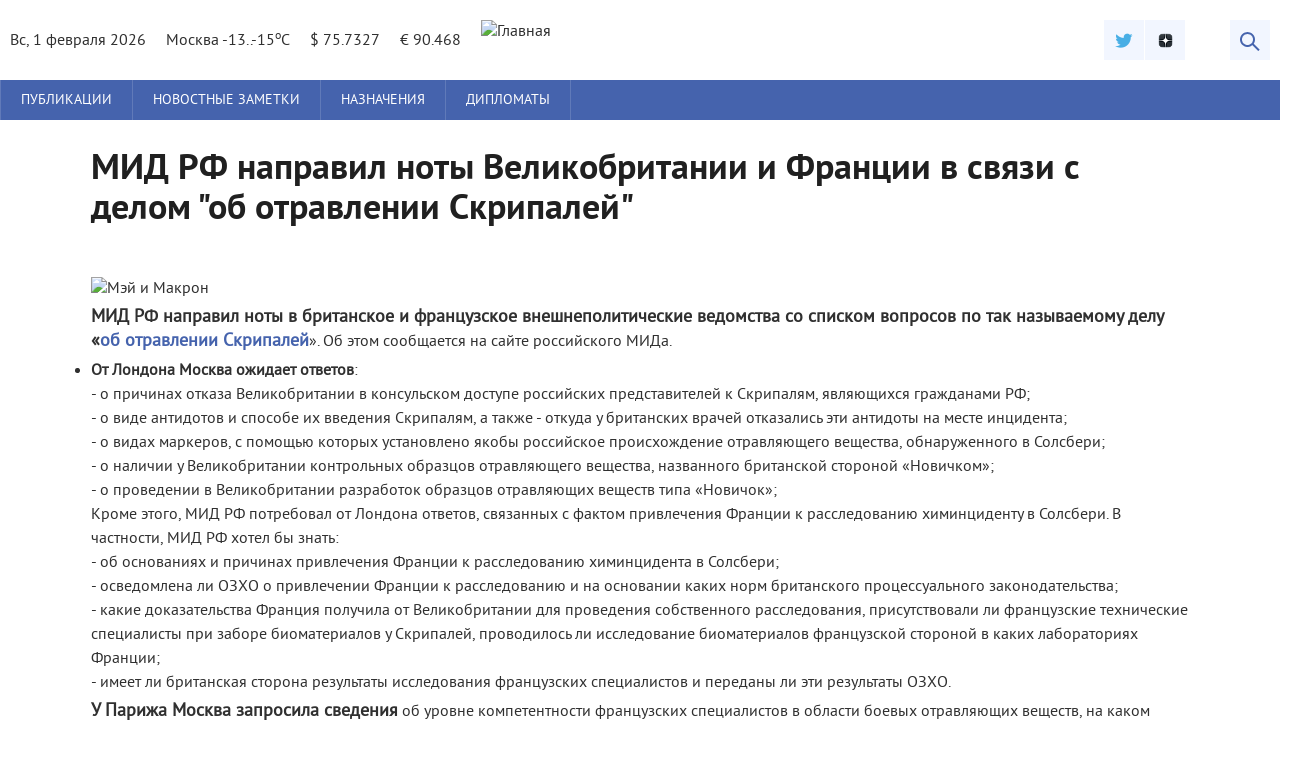

--- FILE ---
content_type: text/html; charset=utf-8
request_url: https://vneshpol.ru/news/u42/2018/03/31/7323
body_size: 12251
content:
<!DOCTYPE html>
<!--[if IEMobile 7]><html class="iem7"  lang="ru" dir="ltr"><![endif]-->
<!--[if lte IE 6]><html class="lt-ie9 lt-ie8 lt-ie7"  lang="ru" dir="ltr"><![endif]-->
<!--[if (IE 7)&(!IEMobile)]><html class="lt-ie9 lt-ie8"  lang="ru" dir="ltr"><![endif]-->
<!--[if IE 8]><html class="lt-ie9"  lang="ru" dir="ltr"><![endif]-->
<!--[if (gte IE 9)|(gt IEMobile 7)]><!--><html  lang="ru" dir="ltr" prefix="og: http://ogp.me/ns#"><!--<![endif]-->

<head>
  <!--[if IE]><![endif]-->
<link rel="dns-prefetch" href="//ajax.googleapis.com" />
<link rel="preconnect" href="https://ajax.googleapis.com" />
<meta charset="utf-8" />
<link rel="amphtml" href="https://vneshpol.ru/news/u42/2018/03/31/7323?amp" />
<meta name="description" content="МИД РФ потребовал от Лондона и Парижа ответить на ряд вопросов" />
<meta name="keywords" content="Великобритания, Франция, Россия, дело Скрипалей, МИД РФ, нота" />
<link rel="canonical" href="https://vneshpol.ru/news/u42/2018/03/31/7323" />
<meta property="og:site_name" content="ВнешПол" />
<meta property="og:type" content="article" />
<meta property="og:url" content="https://vneshpol.ru/news/u42/2018/03/31/7323" />
<meta property="og:title" content="Лондон не хочет в одиночку врать про сфабрикованное против России &quot;дело Скрипалей&quot;" />
<meta property="og:description" content="МИД РФ потребовал от Лондона и Парижа ответить на ряд вопросов" />
<meta property="og:updated_time" content="2018-03-31T22:34:40+03:00" />
<meta property="og:image" content="http://pubex.pro/uploads/cfror/image/body/48999/BR_FR.jpg" />
<meta property="og:image:url" content="https://vneshpol.ru/sites/default/files/BR_FR.jpg" />
<meta property="article:published_time" content="2018-03-31T22:34:40+03:00" />
<meta property="article:modified_time" content="2018-03-31T22:34:40+03:00" />
  <title>Лондон не хочет в одиночку врать про сфабрикованное против России "дело Скрипалей"</title>

      <meta name="MobileOptimized" content="width">
    <meta name="HandheldFriendly" content="true">
    <meta name="viewport" content="width=device-width">
    <meta http-equiv="cleartype" content="on">

  <link type="text/css" rel="stylesheet" href="/sites/default/files/advagg_css/css__tM1Iu1P7yUvximd5q6anJGHkHbanXIMnYpGk3yMbuQw__pW38YHIl_GjsYzcOB2-qQ4-SG84zuY-8_E9nxXt-hxU__zmfqsXlAXmwZ5q3YzNv_IkE-uI_SNJ0GSS-Z_2AVtA8.css" media="all" />
<link type="text/css" rel="stylesheet" href="/sites/default/files/advagg_css/css__wtGhOy_iS4YEy0hk24WG6eaVFSNVLtWoEWQuxuGh2UY___t0YA0NdejPecjztKqIMm7Bq1-2NTh6gYY-DzYL2xJ4__zmfqsXlAXmwZ5q3YzNv_IkE-uI_SNJ0GSS-Z_2AVtA8.css" media="all" />
  <script src="/sites/default/files/advagg_js/js__KHTguEdIV-7vRF7LX-cnYaxIeM58WooJECZSf64JL3g__XifXoYfjxvNkKk_Ir62Sp5fTG9XeF6aZ5hOy6spGbkY__zmfqsXlAXmwZ5q3YzNv_IkE-uI_SNJ0GSS-Z_2AVtA8.js"></script>
<script src="/sites/default/files/advagg_js/js__X_0ERNzY10eT2ZbUcMUO2Xc3LGFA-VOCus-DErd_CEc__V-aid3UqVryqPEFTx6sjDK3m1E5woEFQ3O1F9YGdi4I__zmfqsXlAXmwZ5q3YzNv_IkE-uI_SNJ0GSS-Z_2AVtA8.js"></script>
<script src="/sites/default/files/advagg_js/js__W8_6U1DpiVFMrB6GU34wmmQT9zDtXPJpWLJl4obkn-U__3LuhhNmCGFbXk5RvYNtokeYTO-Mufjovp3lRfib_-W8__zmfqsXlAXmwZ5q3YzNv_IkE-uI_SNJ0GSS-Z_2AVtA8.js"></script>
<script src="/sites/default/files/advagg_js/js__omwCwNk1PBiPvIA9MjqE5x468NgWnf_Ph6Ct_b8Bqz4__gfRH5dcqeXJc4Rq_dvLanx6h2RngIas5q2RRdVTBq-Y__zmfqsXlAXmwZ5q3YzNv_IkE-uI_SNJ0GSS-Z_2AVtA8.js"></script>
<script src="//ajax.googleapis.com/ajax/libs/webfont/1/webfont.js"></script>
<script src="/sites/default/files/advagg_js/js__kTm_m1bZvd7P7M_A3nO3Xac_iI52npqfwaTOJZyB4w0__jVDyjVr9Xd8HmrZEKKIRfmL7xD2yP49cyqtKzbEgfng__zmfqsXlAXmwZ5q3YzNv_IkE-uI_SNJ0GSS-Z_2AVtA8.js"></script>
<script>jQuery.extend(Drupal.settings,{"basePath":"\/","pathPrefix":"","setHasJsCookie":0,"ajaxPageState":{"theme":"vneshpol","theme_token":"ZqtSglyCt425_9L3UhVSboTxj7CryBifa-DB8dbJs7w","css":{"modules\/system\/system.base.css":1,"modules\/system\/system.menus.css":1,"modules\/system\/system.messages.css":1,"modules\/system\/system.theme.css":1,"modules\/field\/theme\/field.css":1,"modules\/node\/node.css":1,"modules\/search\/search.css":1,"modules\/user\/user.css":1,"sites\/all\/modules\/views\/css\/views.css":1,"sites\/all\/modules\/ckeditor\/css\/ckeditor.css":1,"sites\/all\/modules\/ctools\/css\/ctools.css":1,"sites\/all\/libraries\/fancybox\/source\/jquery.fancybox.css":1,"sites\/all\/libraries\/sidr\/stylesheets\/jquery.sidr.dark.css":1,"sites\/all\/themes\/vneshpol\/system.menus.css":1,"sites\/all\/themes\/vneshpol\/system.messages.css":1,"sites\/all\/themes\/vneshpol\/system.theme.css":1,"sites\/all\/themes\/vneshpol\/js\/reveal.css":1,"sites\/all\/themes\/vneshpol\/css\/styles.css":1},"js":{"sites\/all\/modules\/jquery_update\/replace\/jquery\/1.7\/jquery.min.js":1,"misc\/jquery-extend-3.4.0.js":1,"misc\/jquery-html-prefilter-3.5.0-backport.js":1,"misc\/jquery.once.js":1,"misc\/drupal.js":1,"public:\/\/languages\/ru_LmuYoGYm1hSqHmUqtJjeToUi3C3I_j5F-HGXrkjTYDA.js":1,"sites\/all\/modules\/fancybox\/fancybox.js":1,"sites\/all\/libraries\/fancybox\/source\/jquery.fancybox.pack.js":1,"sites\/all\/libraries\/fancybox\/lib\/jquery.mousewheel-3.0.6.pack.js":1,"sites\/all\/modules\/responsive_menus\/styles\/sidr\/js\/responsive_menus_sidr.js":1,"sites\/all\/libraries\/sidr\/jquery.sidr.min.js":1,"http:\/\/ajax.googleapis.com\/ajax\/libs\/webfont\/1\/webfont.js":1,"sites\/all\/themes\/vneshpol\/js\/jquery.reveal.js":1,"sites\/all\/themes\/vneshpol\/js\/script.js":1}},"fancybox":[],"responsive_menus":[{"selectors":["#main-menu"],"trigger_txt":"\u2630 \u041c\u0435\u043d\u044e","side":"left","speed":"200","media_size":"768","displace":"1","renaming":"1","onOpen":"","onClose":"","responsive_menus_style":"sidr"}]});</script>
      <!--[if lt IE 9]>
    <script src="/sites/all/themes/zen/js/html5-respond.js"></script>
    <![endif]-->
    <!-- <script src="/sites/all/themes/vneshpol/js/jpages/jPages.js"></script> -->
  <script src="/sites/all/themes/vneshpol/js/cookie.js"></script>
   <script type="text/javascript" src="https://ajax.googleapis.com/ajax/libs/jquery/1.7.1/jquery.min.js"></script>
<meta name="yandex-verification" content="e1ad54f8b0b3f4be" />
<script>window.yaContextCb=window.yaContextCb||[]</script>
<script src="https://yandex.ru/ads/system/context.js" async></script>
</head>
<body class="html not-front not-logged-in two-sidebars page-node page-node- page-node-7323 node-type-news section-news" >
      <p id="skip-link">
      <a href="#main-menu" class="element-invisible element-focusable">Jump to navigation</a>
    </p>
      
<header class="header" id="header" role="banner">
  <div class="wrap">
    <div class="kursi">
	      <div class="region region-kursi">
    <div id="block-vneshpol-blocks-vneshpol-blocks-kurs" class="block block-vneshpol-blocks first last odd">

      
  <ul class="kurs"><li>Вс, 1 февраля 2026</li><li>Москва -13..-15<sup>o</sup>C</li><li>$ 75.7327</li><li>€ 90.468</li></ul>
</div>
  </div>
	</div>
	<div class="header_right">
		<ul class="social_menu">
			<li><a title="Twitter" rel="nofollow" class="tw_icon" target="_blank" href="https://twitter.com/DiplomatSeroja"></a></li>
      <li><a title="Яндекс.Дзен" rel="nofollow" class="yz_icon" target="_blank" href="https://zen.yandex.ru/id/5a12caba865165a7e788f584"></a></li>
		</ul>
		<button class="search_btn" onclick="location.href='/search'"></button>
	</div>
          <a href="/" title="Главная" rel="home" class="header__logo" id="logo"><img src="https://vneshpol.ru/sites/default/files/logo.png" alt="Главная" class="header__logo-image" /></a>
    
      </div>
</header>

<nav id="main-menu" class="nav" role="navigation" tabindex="-1">
  <div class="wrap">
          <h2 class="element-invisible">Главное меню</h2><ul class="links inline clearfix"><li class="menu-408 first"><a href="/posts">Публикации</a></li>
<li class="menu-406"><a href="/news">Новостные заметки</a></li>
<li class="menu-414"><a href="/appointments">Назначения</a></li>
<li class="menu-431 last"><a href="/diplomat">Дипломаты</a></li>
</ul>  </div>
</nav>

<section class="container">
  	<section class="content wrap cf">
		<section class="left cf">
			<section class="left_col cf">
				
		        <section class="region region-sidebar-first column sidebar">
    <div id="block-views-news-block-1" class="block block-views first last odd">

        <h2 class="block__title block-title">Последние новости</h2>
    
  <div class="view view-news view-id-news view-display-id-block_1 view-dom-id-fae270b2341ea3877a4fe43070f0f8ac">
        
  
  
      <div class="view-content">
        <h3>31 января 2026</h3>
  <div class="views-row views-row-1 views-row-odd views-row-first views-row-last">
      
  <span class="views-field views-field-title">        <span class="field-content"><a href="/news/u2415/2026/01/31/15949"><div class="views-field views-field-created">23:44</div>
<div class="field-title">В Майами прошли переговоры Дмитриева и Уиткоффа</div></a></span>  </span>  </div>
  <h3>30 января 2026</h3>
  <div class="views-row views-row-1 views-row-odd views-row-first views-row-last">
      
  <span class="views-field views-field-title">        <span class="field-content"><a href="/news/u2415/2026/01/30/15948"><div class="views-field views-field-created">23:43</div>
<div class="field-title">МИД РФ: Гутерреш позицией по Крыму и Донбассу предал принципы ООН, став рупором западной пропаганды</div></a></span>  </span>  </div>
  <h3>29 января 2026</h3>
  <div class="views-row views-row-1 views-row-odd views-row-first views-row-last">
      
  <span class="views-field views-field-title">        <span class="field-content"><a href="/news/u2415/2026/01/29/15947"><div class="views-field views-field-created">23:51</div>
<div class="field-title">В ООН считают, что право народа на самоопределение неприменимо к Крыму и Донбассу</div></a></span>  </span>  </div>
  <h3>28 января 2026</h3>
  <div class="views-row views-row-1 views-row-odd views-row-first views-row-last">
      
  <span class="views-field views-field-title">        <span class="field-content"><a href="/news/u2415/2026/01/28/15946"><div class="views-field views-field-created">23:49</div>
<div class="field-title">Рубио: Своего согласия на возможные гарантии от Запада для Украины Россия пока не дала</div></a></span>  </span>  </div>
  <h3>27 января 2026</h3>
  <div class="views-row views-row-1 views-row-odd views-row-first views-row-last">
      
  <span class="views-field views-field-title">        <span class="field-content"><a href="/news/u2415/2026/01/27/15945"><div class="views-field views-field-created">23:24</div>
<div class="field-title">Глава МИД Украины рассказал о виде будущего мирного соглашения и о его вероятных подписантах</div></a></span>  </span>  </div>
  <h3>26 января 2026</h3>
  <div class="views-row views-row-1 views-row-odd views-row-first views-row-last">
      
  <span class="views-field views-field-title">        <span class="field-content"><a href="/news/u2415/2026/01/26/15944"><div class="views-field views-field-created">23:42</div>
<div class="field-title">Пискарев: РФ собрала доказательства для трибунала над функционерами ЕС за преступления киевского режима</div></a></span>  </span>  </div>
  <h3>25 января 2026</h3>
  <div class="views-row views-row-1 views-row-odd views-row-first views-row-last">
      
  <span class="views-field views-field-title">        <span class="field-content"><a href="/news/u2415/2026/01/25/15943"><div class="views-field views-field-created">23:08</div>
<div class="field-title">Вучич спрогнозировал раскол в ЕС и «силовые изменения» процедур из-за Украины</div></a></span>  </span>  </div>
  <h3>24 января 2026</h3>
  <div class="views-row views-row-1 views-row-odd views-row-first views-row-last">
      
  <span class="views-field views-field-title">        <span class="field-content"><a href="/news/u2415/2026/01/24/15942"><div class="views-field views-field-created">23:36</div>
<div class="field-title">Рябков: Россия на переговорах по Украине отстаивает базовые принципы, достигнутые на саммите в Анкоридже</div></a></span>  </span>  </div>
  <h3>23 января 2026</h3>
  <div class="views-row views-row-1 views-row-odd views-row-first">
      
  <span class="views-field views-field-title">        <span class="field-content"><a href="/news/u2415/2026/01/23/15941"><div class="views-field views-field-created">10:56</div>
<div class="field-title">Ушаков: Переговоры Путина с делегацией США были полезными и откровенными</div></a></span>  </span>  </div>
  <div class="views-row views-row-2 views-row-even views-row-last">
      
  <span class="views-field views-field-title">        <span class="field-content"><a href="/news/u1671/2026/01/23/15940"><div class="views-field views-field-created">07:39</div>
<div class="field-title">Максим Федоренко: Создание «сверхразума» из прогнозов Илона Маска - это лишь половина пути</div></a></span>  </span>  </div>
  <h3>22 января 2026</h3>
  <div class="views-row views-row-1 views-row-odd views-row-first views-row-last">
      
  <span class="views-field views-field-title">        <span class="field-content"><a href="/news/u2415/2026/01/22/15939"><div class="views-field views-field-created">23:41</div>
<div class="field-title">Полянский назвал условие, при котором Россия вернется к работе в ПА ОБСЕ</div></a></span>  </span>  </div>
  <h3>21 января 2026</h3>
  <div class="views-row views-row-1 views-row-odd views-row-first views-row-last">
      
  <span class="views-field views-field-title">        <span class="field-content"><a href="/news/u2415/2026/01/21/15938"><div class="views-field views-field-created">23:24</div>
<div class="field-title">Путин прокомментировал предложение Трампа о «Совете мира»</div></a></span>  </span>  </div>
    </div>
  
  
  
      
<div class="more-link">
  <a href="/news">
    Больше новостей  </a>
</div>
  
  
  
</div>
</div>
  </section>

      		</section>
			<section class="mid_col cf">

		      		      		      <a id="main-content"></a>
		      		      		        <h1 class="page__title title" id="page-title">МИД РФ направил ноты Великобритании и Франции в связи с делом &quot;об отравлении Скрипалей&quot;</h1>
		      		      		      		      		      		      		      




<script type="text/javascript">
var yaParams = { rubrics: "news" };
</script>
<article class="node-7323 node node-news view-mode-full clearfix">

  
  <div class="field field-name-field-post-image field-type-image field-label-hidden"><div class="field-items"><div class="field-item even"><img src="https://vneshpol.ru/sites/default/files/styles/730/public/BR_FR.jpg?itok=bFt7V5h4" width="730" height="400" alt="Мэй и Макрон" title="Тереза Мэй и Эмманюэль Макрон" /></div></div></div><div class="field field-name-body field-type-text-with-summary field-label-hidden"><div class="field-items"><div class="field-item even"><p><strong>МИД РФ направил ноты в британское и французское внешнеполитические ведомства со списком вопросов по так называемому делу &laquo;<a href="https://vneshpol.ru/news/u539/2018/03/26/7316" target="_blank">об отравлении Скрипалей</a></strong>&raquo;. Об этом сообщается на сайте российского МИДа.</p>
<ul>
<li><strong>От Лондона Москва ожидает ответов</strong>:<br />- о причинах отказа Великобритании в консульском доступе российских представителей к Скрипалям, являющихся гражданами РФ;<br />- о виде антидотов и способе их введения Скрипалям, а также - откуда у британских врачей отказались эти антидоты на месте инцидента;<br /> - о видах маркеров, с помощью которых установлено якобы российское происхождение отравляющего вещества, обнаруженного в Солсбери;<br /> - о наличии у Великобритании контрольных образцов отравляющего вещества, названного британской стороной &laquo;Новичком&raquo;;<br /> - о проведении в Великобритании разработок образцов отравляющих веществ типа &laquo;Новичок&raquo;;<br />Кроме этого, МИД РФ потребовал от Лондона ответов, связанных с фактом привлечения Франции к расследованию химинциденту в Солсбери. В частности, МИД РФ хотел бы знать:<br /> - об основаниях и причинах привлечения Франции к расследованию химинцидента в Солсбери;<br /> - осведомлена ли ОЗХО о привлечении Франции к расследованию и на основании каких норм британского процессуального законодательства;<br /> - какие доказательства Франция получила от Великобритании для проведения собственного расследования, присутствовали ли французские технические специалисты при заборе биоматериалов у Скрипалей, проводилось ли исследование биоматериалов французской стороной в каких лабораториях Франции;<br /> - имеет ли британская сторона результаты исследования французских специалистов и переданы ли эти результаты ОЗХО.</li>
</ul>
<p><strong>У Парижа Москва запросила сведения</strong> об уровне компетентности французских специалистов в области боевых отравляющих веществ, на каком основании ими сделан вывод о российском происхождении обнаруженного в Солсбери отравляющего вещества типа &laquo;Новичок&raquo;, а также о наличии у Франции эталонов данного отравляющего вещества.</p> </div></div></div><div class="field field-name-field-source-2 field-type-text-with-summary field-label-above"><div class="field-label">Источник:&nbsp;</div><div class="field-items"><div class="field-item even"><p><a href="http://www.mid.ru/ru/foreign_policy/news/-/asset_publisher/cKNonkJE02Bw/content/id/3150129" target="_blank">МИД РФ</a></p></div></div></div><div class="field field-name-field-date field-type-token-field field-label-inline clearfix"><div class="field-label">Дата:&nbsp;</div><div class="field-items"><div class="field-item even">31.03.2018</div></div></div><div class="field field-name-field-embed field-type-text-with-summary field-label-hidden"><div class="field-items"><div class="field-item even"></div></div></div><div class="field field-label-inline"><div class="field-label">Автор:&nbsp;</div><div class="field-items">Людмила Душина</div></div>  <div><a class="notice" href="https://zen.yandex.ru/id/5a12caba865165a7e788f584" target="_blank">
	<div class="news-notice">
		<span></span>
		<div id="zenblock">
			<span>Подписывайтесь на канал ВнешПол в Яндекс Дзен</span>
	</div>
</a></div>


  
  
<script type="text/javascript" src="//yastatic.net/es5-shims/0.0.2/es5-shims.min.js" charset="utf-8"></script>
<script type="text/javascript" src="//yastatic.net/share2/share.js" charset="utf-8"></script>
<div class="ya-share2" data-services="vkontakte,odnoklassniki,moimir,gplus,twitter,viber,whatsapp" data-counter=""></div>
<div class="mistake-wrapper"><a data-reveal-id="mistake" class="mistake" href="#">Ошибка?</a></div>

<!-- Yandex.RTB R-A-189191-14 -->
<div id="yandex_rtb_R-A-189191-14"></div>
<script>
window.yaContextCb.push(() => {
    Ya.Context.AdvManager.render({
        "blockId": "R-A-189191-14",
        "renderTo": "yandex_rtb_R-A-189191-14"
    })
})
</script>

<!-- Yandex.RTB R-A-189191-15 -->
<div id="yandex_rtb_R-A-189191-15"></div>
<script>
window.yaContextCb.push(() => {
    Ya.Context.AdvManager.render({
        "blockId": "R-A-189191-15",
        "renderTo": "yandex_rtb_R-A-189191-15",
        "type": "feed"
    })
})
</script>

<!-- Yandex.RTB R-A-189191-9 -->
<script>
window.yaContextCb.push(() => {
    Ya.Context.AdvManager.render({
        "blockId": "R-A-189191-9",
        "type": "fullscreen",
        "platform": "desktop"
    })
})


<!-- Yandex.RTB R-A-189191-10 -->
window.yaContextCb.push(() => {
    Ya.Context.AdvManager.render({
        "blockId": "R-A-189191-10",
        "type": "fullscreen",
        "platform": "touch"
    })
})

<!-- Yandex.RTB R-A-189191-11 -->
window.yaContextCb.push(() => {
    Ya.Context.AdvManager.render({
        "blockId": "R-A-189191-11",
        "type": "floorAd",
        "platform": "touch"
    })
})

<!-- Yandex.RTB R-A-189191-12 -->
window.yaContextCb.push(() => {
    Ya.Context.AdvManager.render({
        "blockId": "R-A-189191-12",
        "type": "floorAd",
        "platform": "desktop"
    })
})

 const feed = document.getElementById('yandex_rtb_R-A-189191-15'); // ID из поля renderTo
    const callback = (entries) => {
            entries.forEach((entry) => {
                    if (entry.isIntersecting) {
                            Ya.Context.AdvManager.destroy({
                                            blockId: 'R-A-189191-11'
                                    }), // blockId для мобильной версии
                                    Ya.Context.AdvManager.destroy({
                                            blockId: 'R-A-189191-12'
                                    }); // blockId для десктопной версии
                    }
            });
    };
    const observer = new IntersectionObserver(callback, {
            threshold: 0,
    });
    observer.observe(feed);

</script>

</article>

     
     		      
      		</section>
      	</section>

    
          <aside class="right">
          <section class="region region-sidebar-second column sidebar">
    <div id="block-vneshpol-blocks-vneshpol-blocks-cal" class="block block-vneshpol-blocks first odd">

        <h2 class="block__title block-title">Календарь</h2>
    
  <div class="cal-more" style="margin: -35px 0 0 165px; position: absolute;"><a href="/calendar">Все события</a></div><div class="cal-item"><div class="cal-date"><div class="cal-date-day" value="01">01</div><div class="cal-date-mon">-02-</div></div><a href="/diplomat/solovev-yuriy-aleksandrovich">СОЛОВЬЕВ ЮРИЙ АЛЕКСАНДРОВИЧ</a> <br>отмечает день рождения</div>
<div class="cal-item"><div class="cal-date"><div class="cal-date-day" value="02">02</div><div class="cal-date-mon">-02-</div></div><a href="/diplomat/budnik-andrey-sergeevich">БУДНИК АНДРЕЙ СЕРГЕЕВИЧ</a> <br>отмечает день рождения</div>
<div class="cal-item"><div class="cal-date"><div class="cal-date-day" value="02">02</div><div class="cal-date-mon">-02-</div></div><a href="/diplomat/sedyh-vladimir-vasilevich">СЕДЫХ ВЛАДИМИР ВАСИЛЬЕВИЧ</a> <br>отмечает день рождения</div>
<div class="cal-item"><div class="cal-date"><div class="cal-date-day" value="02">02</div><div class="cal-date-mon">-02-</div></div><a href="/diplomat/litvinov-maksim-igorevich">ЛИТВИНОВ МАКСИМ ИГОРЕВИЧ</a> <br>отмечает день рождения</div>
<div class="cal-item"><div class="cal-date"><div class="cal-date-day" value="03">03</div><div class="cal-date-mon">-02-</div></div><a href="/diplomat/ezhov-sergey-pavlovich">ЕЖОВ  СЕРГЕЙ  ПАВЛОВИЧ</a> <br>отмечает день рождения</div>
<div class="cal-item"><div class="cal-date"><div class="cal-date-day" value="04">04</div><div class="cal-date-mon">-02-</div></div><a href="/diplomat/dedushkin-vladimir-petrovich">ДЕДУШКИН ВЛАДИМИР ПЕТРОВИЧ</a> <br>отмечает день рождения</div>
<div class="cal-item"><div class="cal-date"><div class="cal-date-day" value="04">04</div><div class="cal-date-mon">-02-</div></div><a href="/diplomat/svetlichnyy-vyacheslav-leonidovich">СВЕТЛИЧНЫЙ ВЯЧЕСЛАВ ЛЕОНИДОВИЧ</a> <br>отмечает день рождения</div>
<div class="cal-item"><div class="cal-date"><div class="cal-date-day" value="04">04</div><div class="cal-date-mon">-02-</div></div><a href="/diplomat/tomihin-evgeniy-yurevich">ТОМИХИН ЕВГЕНИЙ ЮРЬЕВИЧ</a> <br>отмечает день рождения</div>
<div class="cal-item"><div class="cal-date"><div class="cal-date-day" value="05">05</div><div class="cal-date-mon">-02-</div></div><a href="/diplomat/alekseev-aleksandr-nikolaevich">АЛЕКСЕЕВ АЛЕКСАНДР НИКОЛАЕВИЧ</a> <br>отмечает день рождения</div>
<div class="cal-item"><div class="cal-date"><div class="cal-date-day" value="05">05</div><div class="cal-date-mon">-02-</div></div><a href="/diplomat/balakin-dmitriy-aleksandrovich">БАЛАКИН ДМИТРИЙ АЛЕКСАНДРОВИЧ</a> <br>отмечает день рождения</div>

</div>
<div id="block-views-persons-block" class="block block-views last even">

        <h2 class="block__title block-title">Дипломаты</h2>
    
  <div class="view view-persons view-id-persons view-display-id-block view-dom-id-bea8072b971471c695946eb8c4050d23">
        
  
  
      <div class="view-content">
        <div class="views-row views-row-1 views-row-odd views-row-first">
      
  <div class="views-field views-field-field-person-photo">        <div class="field-content"><a href="/diplomat/beleckiy-vladimir-viktorovich"><img src="https://vneshpol.ru/sites/default/files/styles/photo_medium/public/belezkiy_v_v.jpg?itok=WKflTwiP" width="150" height="190" alt="Белецкий Владимир Викторович" title="Белецкий Владимир Викторович" /></a></div>  </div>  
  <div class="views-field views-field-title">        <span class="field-content"><a href="/diplomat/beleckiy-vladimir-viktorovich">БЕЛЕЦКИЙ ВЛАДИМИР ВИКТОРОВИЧ</a></span>  </div>  
  <div class="views-field views-field-field-person-podrazdel">        <div class="field-content">ДЕПАРТАМЕНТ ПО СВЯЗЯМ С СУБЪЕКТАМИ ФЕДЕРАЦИИ, ПАРЛАМЕНТОМ И ОБЩЕСТВЕННЫМИ ОБЪЕДИНЕНИЯМИ</div>  </div>  </div>
  <div class="views-row views-row-2 views-row-even">
      
  <div class="views-field views-field-field-person-photo">        <div class="field-content"><a href="/diplomat/alipov-denis-evgenevich"><img src="https://vneshpol.ru/sites/default/files/styles/photo_medium/public/alipov.jpg?itok=fXPo7tdz" width="150" height="190" alt="Алипов Денис Евгеньевич" title="Алипов Денис Евгеньевич" /></a></div>  </div>  
  <div class="views-field views-field-title">        <span class="field-content"><a href="/diplomat/alipov-denis-evgenevich">АЛИПОВ ДЕНИС ЕВГЕНЬЕВИЧ</a></span>  </div>  
  <div class="views-field views-field-field-person-podrazdel">        <div class="field-content">ПОСОЛЬСТВО РОССИИ В ИНДИИ</div>  </div>  </div>
  <div class="views-row views-row-3 views-row-odd">
      
  <div class="views-field views-field-field-person-photo">        <div class="field-content"><a href="/diplomat/ostrovskiy-aleksey-vladimirovich"><img src="https://vneshpol.ru/sites/default/files/styles/photo_medium/public/ostrovskij.jpg?itok=HSZGbK8M" width="150" height="190" alt="Островский Алексей Владимирович" title="Островский Алексей Владимирович" /></a></div>  </div>  
  <div class="views-field views-field-title">        <span class="field-content"><a href="/diplomat/ostrovskiy-aleksey-vladimirovich">ОСТРОВСКИЙ АЛЕКСЕЙ ВЛАДИМИРОВИЧ</a></span>  </div>  
  <div class="views-field views-field-field-person-podrazdel">        <div class="field-content">РУКОВОДСТВО</div>  </div>  </div>
  <div class="views-row views-row-4 views-row-even views-row-last">
      
  <div class="views-field views-field-field-person-photo">        <div class="field-content"><a href="/diplomat/kosenkova-anna-vladimirovna"><img src="https://vneshpol.ru/sites/default/files/styles/photo_medium/public/default_images/nophoto.gif?itok=NjInm4cp" width="150" height="190" alt="" /></a></div>  </div>  
  <div class="views-field views-field-title">        <span class="field-content"><a href="/diplomat/kosenkova-anna-vladimirovna">КОСЕНКОВА АННА ВЛАДИМИРОВНА</a></span>  </div>  
  <div class="views-field views-field-field-person-podrazdel">        <div class="field-content">ПОСОЛЬСТВО РОССИЙСКОЙ ФЕДЕРАЦИИ В РЕСПУБЛИКЕ КУБА</div>  </div>  </div>
    </div>
  
  
  
      
<div class="more-link">
  <a href="/diplomat">
    все  </a>
</div>
  
  
  
</div>
</div>
  </section>
      </aside>
    
  	</section>
</section>

<footer id="footer" class="region region-footer">
  <div class="footer-columns">
      <div class="footer-container">
        <div class="row">
          <div class="col-md-4">
            <div class="widget_text widget widget_custom_html" id="custom_html-3">
              <div class="textwidget custom-html-widget">
                <div class="jellywp_about_us_widget_wrapper">
                  <noscript><img class="footer_logo_about" src="https://vneshpol.ru/sites/all/themes/vneshpol/images/logo-white.png"></noscript><img class="footer_logo_about ls-is-cached lazyloaded" data-src="https://vneshpol.ru/sites/all/themes/vneshpol/images/logo-white.png" src="https://vneshpol.ru/sites/all/themes/vneshpol/images/logo-white.png">
                  <p>Издание о внешней политике России.</p>
                  <p>Может содержать материалы с возрастным ограничением 18+</p>
                </div><!-- Yandex.Metrika informer -->
                <a href="https://metrika.yandex.ru/stat/?id=33205363&amp;from=informer" rel="nofollow" target="_blank"><img alt="Яндекс.Метрика" onclick="try{Ya.Metrika.informer({i:this,id:33205363,lang:'ru'});return false}catch(e){}" src="https://informer.yandex.ru/informer/33205363/3_1_FFFFFFFF_EFEFEFFF_0_pageviews" style="width:88px; height:31px; border:0;" title="Яндекс.Метрика: данные за сегодня (просмотры, визиты и уникальные посетители)"></a> <!-- /Yandex.Metrika informer -->
                 <!-- Yandex.Metrika counter -->
                <script type="text/javascript">
                (function (d, w, c) {
                (w[c] = w[c] || []).push(function() {
                    try {
                        w.yaCounter33205363 = new Ya.Metrika({
                            id:33205363,
                            clickmap:true,
                            trackLinks:true,
                            accurateTrackBounce:true,
                            webvisor:true,
                  params:window.yaParams||{ }});
                    } catch(e) { }
                });

                var n = d.getElementsByTagName("script")[0],
                    s = d.createElement("script"),
                    f = function () { n.parentNode.insertBefore(s, n); };
                s.type = "text/javascript";
                s.async = true;
                s.src = "https://mc.yandex.ru/metrika/watch.js";

                if (w.opera == "[object Opera]") {
                    d.addEventListener("DOMContentLoaded", f, false);
                } else { f(); }
                })(document, window, "yandex_metrika_callbacks");
                </script> <noscript>
                <div><img alt="" src="https://mc.yandex.ru/watch/33205363" style="position:absolute; left:-9999px;"></div></noscript> <!-- /Yandex.Metrika counter --> <!-- Rating@Mail.ru counter -->
                <script type="text/javascript">
                var _tmr = window._tmr || (window._tmr = []);
                _tmr.push({id: "2794163", type: "pageView", start: (new Date()).getTime()});
                (function (d, w, id) {
                if (d.getElementById(id)) return;
                var ts = d.createElement("script"); ts.type = "text/javascript"; ts.async = true; ts.id = id;
                ts.src = (d.location.protocol == "https:" ? "https:" : "http:") + "//top-fwz1.mail.ru/js/code.js";
                var f = function () {var s = d.getElementsByTagName("script")[0]; s.parentNode.insertBefore(ts, s);};
                if (w.opera == "[object Opera]") { d.addEventListener("DOMContentLoaded", f, false); } else { f(); }
                })(document, window, "topmailru-code");
                </script><noscript>
                <div style="position:absolute;left:-10000px;"><img alt="Рейтинг@Mail.ru" height="1" src="//top-fwz1.mail.ru/counter?id=2794163;js=na" style="border:0;" width="1"></div></noscript> <!-- //Rating@Mail.ru counter -->
                 <!-- Rating@Mail.ru logo -->
                <a href="http://top.mail.ru/jump?from=2794163"><img alt="Рейтинг@Mail.ru" height="40" src="//top-fwz1.mail.ru/counter?id=2794163;t=617;l=1" style="border:0;" width="88"></a> <!-- //Rating@Mail.ru logo -->
                 <!--LiveInternet counter-->
                <script type="text/javascript">
                <!--
                document.write("<a href='//www.liveinternet.ru/click' "+
                "target=_blank><img src='//counter.yadro.ru/hit?t14.11;r"+
                escape(document.referrer)+((typeof(screen)=="undefined")?"":
                ";s"+screen.width+"*"+screen.height+"*"+(screen.colorDepth?
                screen.colorDepth:screen.pixelDepth))+";u"+escape(document.URL)+
                ";"+Math.random()+
                "' alt='' title='LiveInternet: показано число просмотров за 24"+
                " часа, посетителей за 24 часа и за сегодня' "+
                "border='0' width='88' height='31'><\/a>")
                //-->
                </script><!--/LiveInternet-->
              </div><!-- Global site tag (gtag.js) - Google Analytics -->
              <script async src="https://www.googletagmanager.com/gtag/js?id=UA-78571737-2">
              </script> 
              <script>
              window.dataLayer = window.dataLayer || [];
              function gtag(){dataLayer.push(arguments);}
              gtag('js', new Date());

              gtag('config', 'UA-78571737-2');
              </script>

          </div>
        </div>
        <script src="https://use.fontawesome.com/dcadb4dcf1.js"></script>
        <div class="col-md-4">
          <div class="widget_text widget widget_custom_html" id="custom_html-5">
            <div class="widget-title">
              <h2>Контакты редакции</h2>
            </div>
            <div class="textwidget custom-html-widget">
              <div class="jellywp_about_us_widget_wrapper">
                <p>Главный редактор – Федоренко М.А.</p>
		<p>Телефон: +7 903 406-55-88<br>
                <i aria-hidden="true" class="fa fa-envelope"></i> <a href="/cdn-cgi/l/email-protection" class="__cf_email__" data-cfemail="3e585b5a514c5b5055517e48505b4d564e5152104c4b">[email&#160;protected]</a></p>
                <p>Хочу у вас работать<br>
                <i aria-hidden="true" class="fa fa-envelope"></i> <a href="/cdn-cgi/l/email-protection" class="__cf_email__" data-cfemail="640c0c24120a01170c140b084a1611">[email&#160;protected]</a></p>
              </div>
            </div>
          </div>
        </div>
        <div class="col-md-4">
          <span class="jl_none_space"></span>
          <div class="widget jellywp_about_us_widget" id="disto_about_us_widget-5">
            <div class="widget_jl_wrapper about_widget_content">
              <span class="jl_none_space"></span>
              <div class="widget-title">
                <h2>Присоединяйся к нам</h2>
              </div>
              <div class="jellywp_about_us_widget_wrapper">
                <p>Подпишись на наши сообщества в социальных сетях, чтобы не пропустить новые материалы!</p>
                <div class="social_icons_widget">
                  <ul class="social-icons-list-widget icons_about_widget_display">
                    <li>
                      <a class="facebook" href="https://www.facebook.com/vneshpol" target="_blank"><i class="fa fa-facebook"></i></a>
                    </li>
                    <li>
                      <a style="background: #fff;" href="https://zen.yandex.ru/id/5a12caba865165a7e788f584" target="_blank">
                        <i>
                          <img style="width: 30px;" src="https://vneshpol.ru//sites/all/themes/vneshpol/images/zen-icon.svg">
                        </i>
                      </a>
                    </li>
                    <li>
                      <a class="twitter" href="https://twitter.com/DiplomatSeroja" target="_blank"><i class="fa fa-twitter"></i></a>
                    </li>
                  </ul>
                </div>
              </div><span class="jl_none_space"></span>
            </div>
          </div>
        </div>
      </div>
    </div>
    <div class="footer-bottom enable_footer_copyright_dark">
      <div class="footer-container">
        <div class="row bottom_footer_menu_text">
          <div class="col-md-6 footer-menu-bottom">
            <ul class="menu-footer" id="menu-footer-menu">
              <!-- <li class="menu-item menu-item-type-post_type menu-item-object-page menu-item-405">
                <a href="#">О нас</a>
              </li>
              <li class="menu-item menu-item-type-post_type menu-item-object-page menu-item-privacy-policy menu-item-401">
                <a href="#">Политика конфиденциальности</a>
              </li> -->
            </ul>
          </div>
          <div class="col-md-6 footer-left-copyright">
            Копирование материалов без письменного разрешения редакции запрещено.
          </div>
        </div>
      </div>
    </div>
</footer>
<div id="mistake" class="reveal-modal" style="height: auto; width: 50%; margin-left: -25%; top: 25%">
  <div class="mistake-content">
    <h2>Ошибка?</h2>
      <p>Неправильно указали должность или подразделение?<br>Напишите нам в чём неточность (обязательно укажите ФИО):</p>
      <div class="mistake-content-wrapper">
      <textarea name="mistake"></textarea>
      </div>
    <a class="submit-button" id="mistake-submit" href="#">Отправить</a>
  </div>
  <a style="text-decoration: none;" class="close-reveal-modal">&#215;</a>
</div>
    <script data-cfasync="false" src="/cdn-cgi/scripts/5c5dd728/cloudflare-static/email-decode.min.js"></script><script>
jQuery(document).ready(function() {
mylist = jQuery('#block-vneshpol-blocks-vneshpol-blocks-cal');
jQuery('.cal-more-link').css('margin', '-20px 0 0 165px');
});
</script>

<script>

jQuery(document).ready(function() {
	

	jQuery('#block-vneshpol-blocks-vneshpol-blocks-cal [href="/diplomat/churkin-vitaliy-ivanovich"]').parent().css('display', 'none');
    jQuery('#block-vneshpol-blocks-vneshpol-blocks-dr [href="/diplomat/churkin-vitaliy-ivanovich"]').parent().css('display', 'none');

var d = new Date();
var day = d.getDate();
jQuery('.cal-date-day').each(function(i,elem) {
    //var v  = jQuery('.cal-date-day').val();
    var v = jQuery(this).text();
  var urlStr = location.href;
/*if (urlStr !== 'http://vn/calendar') {*/
if (urlStr !== 'http://vneshpol.ru/calendar') {
  /* if (v < day) {
      //alert(v);
      jQuery(this).parent().parent().remove();
    }  */
}
 
 jQuery( ".cal-date-mon" ).each(function( index ) {
  if(jQuery( this ).text() == '-01-' ) {
    jQuery( this ).text('ЯНВ');
  }
 if(jQuery( this ).text() == '-02-' ) {
    jQuery( this ).text('ФЕВ');
  }
    if(jQuery( this ).text() == '-03-' ) {
    jQuery( this ).text('МАР');
  }
  if(jQuery( this ).text() == '-04-' ) {
    jQuery( this ).text('АПР');
  }
  if(jQuery( this ).text() == '-05-' ) {
    jQuery( this ).text('МАЙ');
  }
  if(jQuery( this ).text() == '-06-' ) {
    jQuery( this ).text('ИЮН');
  }
  if(jQuery( this ).text() == '-07-' ) {
    jQuery( this ).text('ИЮЛ');
  }
  if(jQuery( this ).text() == '-08-' ) {
    jQuery( this ).text('АВГ');
  }
  if(jQuery( this ).text() == '-09-' ) {
    jQuery( this ).text('СЕН');
  }
    if(jQuery( this ).text() == '-10-' ) {
    jQuery( this ).text('ОКТ');
  }
 if(jQuery( this ).text() == '-11-' ) {
    jQuery( this ).text('НОЯ');
  }
 if(jQuery( this ).text() == '-12-' ) {
    jQuery( this ).text('ДЕК');
  }
});
 
});
});
jQuery('#cal-item-page').after('<div class="holder stpag"></div>');
</script>
<!-- <script>
jQuery(document).ready(function() {
jQuery("div.holder").jPages({
        containerID: "cal-item-page",
		    perPage      : 10,
        startPage    : 1,
        startRange   : 1,
        midRange     : 5,
        endRange     : 5,
		previous    : "пред.",
        next        : "след."
        });
    });
</script> -->
<style>
.stpag {
	cursor: pointer;
}
.stpag  a{
	padding: 5px;
}
</style>
		<script>
	jQuery(document).ready(function(){
    if ( jQuery.cookie('visit') == undefined ){
        jQuery.cookie('visit', true, { expires: 30});
    		setTimeout( function() {jQuery('#pps').bPopup({
            closeClass:'close1'
        })}, 15000);
    }  else {
    }
});
	</script>
<script defer src="https://static.cloudflareinsights.com/beacon.min.js/vcd15cbe7772f49c399c6a5babf22c1241717689176015" integrity="sha512-ZpsOmlRQV6y907TI0dKBHq9Md29nnaEIPlkf84rnaERnq6zvWvPUqr2ft8M1aS28oN72PdrCzSjY4U6VaAw1EQ==" data-cf-beacon='{"version":"2024.11.0","token":"a9354651eb15485d9d672c68dc3897ff","r":1,"server_timing":{"name":{"cfCacheStatus":true,"cfEdge":true,"cfExtPri":true,"cfL4":true,"cfOrigin":true,"cfSpeedBrain":true},"location_startswith":null}}' crossorigin="anonymous"></script>
</body>
</html>

--- FILE ---
content_type: application/javascript
request_url: https://vneshpol.ru/sites/default/files/advagg_js/js__kTm_m1bZvd7P7M_A3nO3Xac_iI52npqfwaTOJZyB4w0__jVDyjVr9Xd8HmrZEKKIRfmL7xD2yP49cyqtKzbEgfng__zmfqsXlAXmwZ5q3YzNv_IkE-uI_SNJ0GSS-Z_2AVtA8.js
body_size: 916
content:
(function($){$('a[data-reveal-id]').live('click',function(e){e.preventDefault();var modalLocation=$(this).attr('data-reveal-id');$('#'+modalLocation).reveal($(this).data())});$.fn.reveal=function(options){var defaults={animation:'fadeAndPop',animationspeed:300,closeonbackgroundclick:true,dismissmodalclass:'close-reveal-modal'},options=$.extend({},defaults,options);return this.each(function(){var modal=$(this),topMeasure=parseInt(modal.css('top')),topOffset=modal.height()+topMeasure,locked=false,modalBG=$('.reveal-modal-bg');if(modalBG.length==0)modalBG=$('<div class="reveal-modal-bg" />').insertAfter(modal);modal.bind('reveal:open',function(){modalBG.unbind('click.modalEvent');$('.'+options.dismissmodalclass).unbind('click.modalEvent');if(!locked){lockModal();if(options.animation=="fadeAndPop"){modal.css({top:$(document).scrollTop()-topOffset,opacity:0,position:'fixed',visibility:'visible'});modalBG.fadeIn(options.animationspeed/2);modal.delay(options.animationspeed/2).animate({top:'100px',opacity:1},options.animationspeed,unlockModal())};if(options.animation=="fade"){modal.css({opacity:0,visibility:'visible',top:$(document).scrollTop()+topMeasure});modalBG.fadeIn(options.animationspeed/2);modal.delay(options.animationspeed/2).animate({opacity:1},options.animationspeed,unlockModal())};if(options.animation=="none"){modal.css({visibility:'visible',top:$(document).scrollTop()+topMeasure});modalBG.css({display:"block"});unlockModal()}};modal.unbind('reveal:open')});modal.bind('reveal:close',function(){if(!locked){lockModal();if(options.animation=="fadeAndPop"){modalBG.delay(options.animationspeed).fadeOut(options.animationspeed);modal.animate({top:$(document).scrollTop()-topOffset+'px',opacity:0},options.animationspeed/2,function(){modal.css({top:topMeasure,opacity:1,visibility:'hidden'});unlockModal()})};if(options.animation=="fade"){modalBG.delay(options.animationspeed).fadeOut(options.animationspeed);modal.animate({opacity:0},options.animationspeed,function(){modal.css({opacity:1,visibility:'hidden',top:topMeasure});unlockModal()})};if(options.animation=="none"){modal.css({visibility:'hidden',top:topMeasure});modalBG.css({display:'none'})}};modal.unbind('reveal:close')});modal.trigger('reveal:open');var closeButton=$('.'+options.dismissmodalclass).bind('click.modalEvent',function(){modal.trigger('reveal:close')});if(options.closeonbackgroundclick){modalBG.css({cursor:"pointer"});modalBG.bind('click.modalEvent',function(){modal.trigger('reveal:close')})};$('body').keyup(function(e){if(e.which===27)modal.trigger('reveal:close')})
function unlockModal(){locked=false}
function lockModal(){locked=true}})}})(jQuery);;/*})'"*/
(function($,Drupal,window,document,undefined){Drupal.behaviors.textmistake={attach:function(context,settings){$('#mistake-submit',context).click(function(e){var $this=$(this),url=location.href,turl='Адрес страницы:'+url,val=$('#mistake textarea',context).val(),result=val+turl;if(val.length>0){console.log('submit form');$.ajax({type:'POST',url:'/sites/all/themes/vneshpol/mistake.php',dataType:'html',data:{text:result},success:function(data){console.log('success with '+result);$('.mistake-content',context).html('<h2>Спасибо!</h2><p>Ваше сообщение отправлено!</p>').fadeIn(1e3)}})}else console.log('form is incomplete');console.log(val);e.preventDefault()})}}})(jQuery,Drupal,this,this.document);jQuery(document).ready(function(){var isMobile={Android:function(){return navigator.userAgent.match(/Android/i)},BlackBerry:function(){return navigator.userAgent.match(/BlackBerry/i)},iOS:function(){return navigator.userAgent.match(/iPhone|iPad|iPod/i)},Opera:function(){return navigator.userAgent.match(/Opera Mini/i)},Windows:function(){return navigator.userAgent.match(/IEMobile/i)},any:function(){return(isMobile.Android()||isMobile.BlackBerry()||isMobile.iOS()||isMobile.Opera()||isMobile.Windows())}};if(isMobile.any())jQuery('.left_col').appendTo('section.left')});;/*})'"*/
